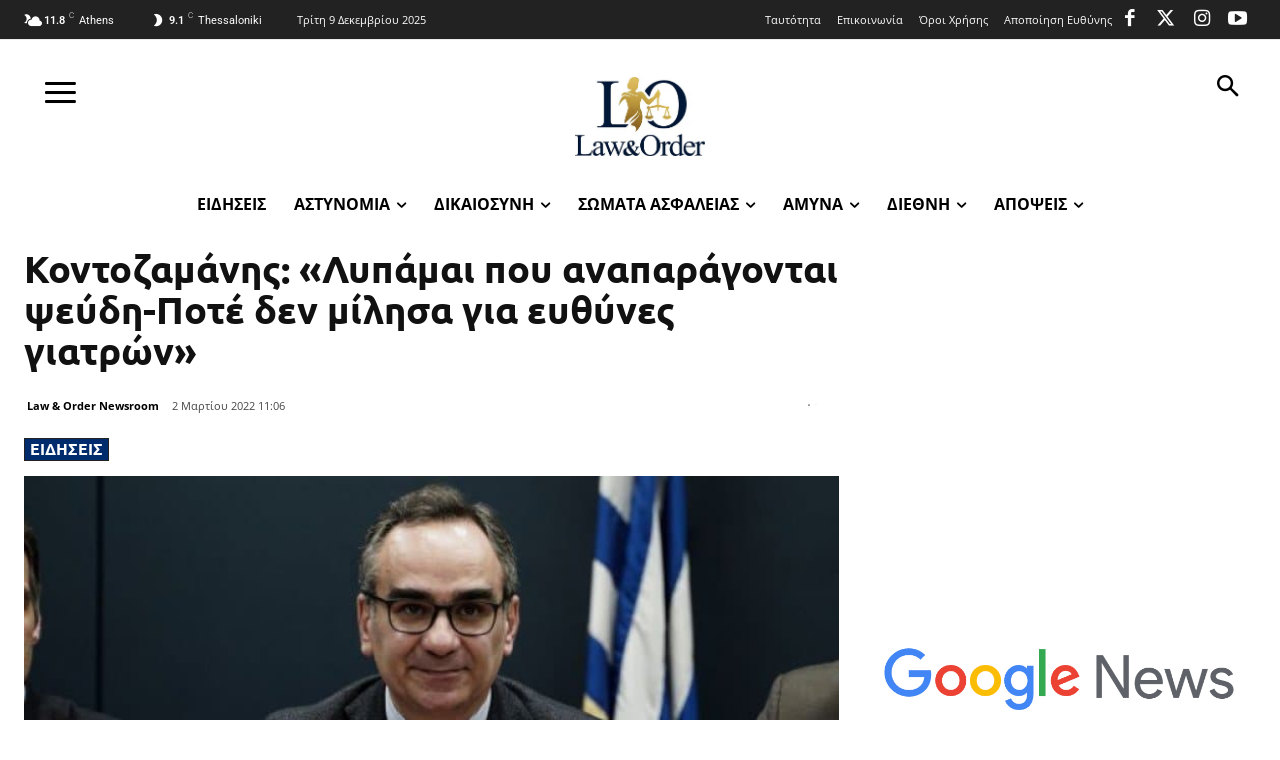

--- FILE ---
content_type: text/html; charset=utf-8
request_url: https://www.google.com/recaptcha/api2/aframe
body_size: 268
content:
<!DOCTYPE HTML><html><head><meta http-equiv="content-type" content="text/html; charset=UTF-8"></head><body><script nonce="B3lG5B00L-L-VolUdbgMNw">/** Anti-fraud and anti-abuse applications only. See google.com/recaptcha */ try{var clients={'sodar':'https://pagead2.googlesyndication.com/pagead/sodar?'};window.addEventListener("message",function(a){try{if(a.source===window.parent){var b=JSON.parse(a.data);var c=clients[b['id']];if(c){var d=document.createElement('img');d.src=c+b['params']+'&rc='+(localStorage.getItem("rc::a")?sessionStorage.getItem("rc::b"):"");window.document.body.appendChild(d);sessionStorage.setItem("rc::e",parseInt(sessionStorage.getItem("rc::e")||0)+1);localStorage.setItem("rc::h",'1765259448720');}}}catch(b){}});window.parent.postMessage("_grecaptcha_ready", "*");}catch(b){}</script></body></html>